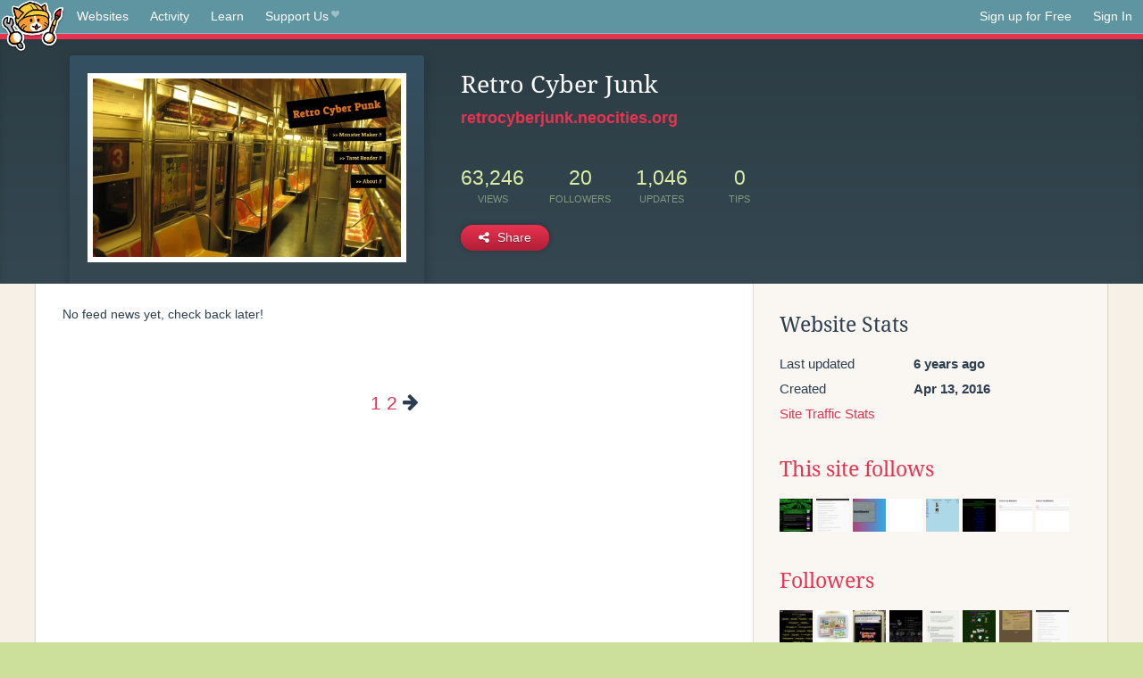

--- FILE ---
content_type: text/html;charset=utf-8
request_url: https://neocities.org/site/retrocyberjunk?page=3
body_size: 3801
content:
<!doctype html>
<html lang="en">
  <head>
    <title>Neocities - Retro Cyber Junk</title>

    <meta http-equiv="Content-Type" content="text/html; charset=UTF-8">
<meta name="description"        content="Create and surf awesome websites for free.">

<link rel="canonical" href="https://neocities.org/site/retrocyberjunk?page=3">

<meta property="og:title"       content="Neocities">
<meta property="og:type"        content="website">
<meta property="og:image"       content="https://neocities.org/img/neocities-front-screenshot.jpg">
<meta property="og:description" content="Create and surf awesome websites for free.">

<link rel="icon" type="image/x-icon" href="/img/favicon.png">

<meta name="viewport" content="width=device-width, minimum-scale=1, initial-scale=1">


      <meta name="robots" content="noindex, follow">

    <link href="/css/neo.css" rel="stylesheet" type="text/css" media="all">


    <script src="/js/jquery-1.11.0.min.js"></script>

    <script src="/js/highlight/highlight.min.js"></script>
    <link rel="stylesheet" href="/css/highlight/styles/tomorrow-night.css">
    <script>
      hljs.highlightAll()

      document.addEventListener('DOMContentLoaded', function() {
        var eventDateElements = document.querySelectorAll('.local-date-title');
        eventDateElements.forEach(function(element) {
          var timestamp = element.getAttribute('data-timestamp');
          var date = dayjs.unix(timestamp);
          var formattedDate = date.format('MMMM D, YYYY [at] h:mm A');
          element.title = formattedDate;
        });
      });
    </script>
  </head>

  <body class="interior">
    <div class="page">
      <header class="header-Base">

  <nav class="header-Nav clearfix" role="navigation">

    <a href="#!" title="show small screen nav" class="small-Nav">
      <img src="/img/nav-Icon.png" alt="navigation icon" />
    </a>

    <ul class="h-Nav constant-Nav">
        <li>
    <a href="/browse" id="browse-link">Websites</a>
    <script>
      document.addEventListener('DOMContentLoaded', () => {
        const browseLink = document.getElementById('browse-link');

        if (window.location.pathname === '/browse') {
          const params = new URLSearchParams(window.location.search);
          const persistParams = new URLSearchParams();
          const validPattern = /^[a-zA-Z0-9 ]+$/;

          ['sort_by', 'tag'].forEach(key => {
            if (params.has(key)) {
              const value = params.get(key);
              if (value.length <= 25 && validPattern.test(value)) {
                persistParams.set(key, value);
              }
            }
          });

          localStorage.setItem('browseQuery', persistParams.toString());
        }

        const savedQuery = localStorage.getItem('browseQuery');

        if (savedQuery) {
          browseLink.href = `/browse?${savedQuery}`;
        }
      });
    </script>
  </li>
  <li>
    <a href="/activity">Activity</a>
  </li>
  <li>
    <a href="/tutorials">Learn</a>
  </li>

    <li>
      <a href="/supporter">Support Us<i class="fa fa-heart"></i></i></a>
    </li>

    </ul>

    <ul class="status-Nav">
        <li>
          <a href="/#new" class="create-New">Sign up for Free</a>
        </li>
        <li>
          <a href="/signin" class="sign-In">Sign In</a>
        </li>
      </ul>
  </nav>

  <div class="logo int-Logo">
    <a href="/" title="back to home">
      <span class="hidden">Neocities.org</span>
      <img src="/img/cat.png" alt="Neocities.org" />
    </a>
  </div>
</header>

      <div class="header-Outro with-site-image">
  <div class="row content site-info-row">
    <div class="col col-50 signup-Area site-display-preview-wrapper large">
      <div class="signup-Form site-display-preview">
  	  <fieldset class="content">
        <a href="https://retrocyberjunk.neocities.org" class="screenshot" style="background-image:url(/site_screenshots/15/89/retrocyberjunk/index.html.540x405.webp);"></a>
	    </fieldset>
      </div>
    </div>
    <div class="col col-50 profile-info">
      <h2 class="eps title-with-badge"><span>Retro Cyber Junk</span> </h2>
      <p class="site-url"><a href="https://retrocyberjunk.neocities.org">retrocyberjunk.neocities.org</a></p>
      <div class="stats">
        <div class="stat"><strong>63,246</strong> <span>views</span></div>
        <div class="stat"><strong>20</strong> <span>followers</span></div>
        <div class="stat"><strong>1,046</strong> <span>updates</span></div>
        <div class="stat tips"><strong>0</strong> <span>tips</span></div>
      </div>
      <div class="actions">


        <a href="#" id="shareButton" class="btn-Action" data-container="body" data-toggle="popover" data-placement="bottom" data-content='<a href="/site/retrocyberjunk.rss" target="_blank"><span>RSS Feed</span></a>
<br>
<a href="https://facebook.com/sharer.php?u=https%3A%2F%2Fretrocyberjunk.neocities.org" target="_blank">Facebook</a>
<br>
<a href="https://bsky.app/intent/compose?text=Retro+Cyber+Junk%3A+https%3A%2F%2Fretrocyberjunk.neocities.org" target="_blank">Bluesky</a>
<br>
<a href="https://twitter.com/intent/tweet?text=Retro+Cyber+Junk%3A+https%3A%2F%2Fretrocyberjunk.neocities.org" target="_blank">Twitter</a>
<br>
<a href="https://www.reddit.com/submit?title=Retro+Cyber+Junk&amp;url=https%3A%2F%2Fretrocyberjunk.neocities.org" target="_blank">Reddit</a>
<br>
<a href="https://www.tumblr.com/share?v=3&amp;u=https%3A%2F%2Fretrocyberjunk.neocities.org&amp;t=Retro+Cyber+Junk" target="_blank">Tumblr</a>
<br>
<a href="https://toot.kytta.dev/?text=Retro+Cyber+Junk%3A+https%3A%2F%2Fretrocyberjunk.neocities.org" target="_blank">Mastodon</a>
'><i class="fa fa-share-alt"></i> <span>Share</span></a>

      </div>
    </div>
  </div>
</div>

<div class="container site-profile">
<div class="content misc-page columns right-col"><div class="col-left">
  <div class="col col-66">
    
    <div class="site-profile-padding"><script src="/js/news/template.js"></script>
<script src="/js/news/like.js"></script>
<script src="/js/news/comment.js"></script>
<script src="/js/news/profile_comment.js"></script>
<script src="/js/news/event.js"></script>
<script src="/js/news/site.js"></script>


    <p>No feed news yet, check back later!</p>


<div class="content">
    <div class="txt-Center eps pagination">
    <div role="navigation" aria-label="Pagination" class="pagination"><a class="previous_page" aria-label="Previous page" rel="prev" href="/site/retrocyberjunk?page=2"></a> <a aria-label="Page 1" href="/site/retrocyberjunk?page=1">1</a> <a rel="prev" aria-label="Page 2" href="/site/retrocyberjunk?page=2">2</a> <span class="next_page disabled" aria-label="Next page"><i class="fa fa-arrow-right arrow"></i></span></div>
  </div>

</div>

</div>
  </div>

  <div class="col col-33">
    <h3>Website Stats</h3>
    <div class="stats">
      <div class="stat">
          <span>Last updated</span>
          <strong class="local-date-title" data-timestamp="1555551514">6 years ago</strong>
      </div>
      <div class="stat"><span>Created</span><strong>Apr 13, 2016</strong></div>
      <a href="/site/retrocyberjunk/stats">Site Traffic Stats</a>
    </div>

      <div class="following-list">
    <h3><a href="/site/retrocyberjunk/follows">This site follows</a></h3>
        <a href="/site/ikewise" title="Ikewise Online"><img src="/site_screenshots/94/83/ikewise/index.html.50x50.webp" alt="Ikewise Online avatar" class="avatar"></a>
        <a href="/site/newscure" title="NewsCure - Today&#39;s most important news"><img src="/site_screenshots/23/29/newscure/index.html.50x50.webp" alt="NewsCure - Today&#39;s most important news avatar" class="avatar"></a>
        <a href="/site/vm0" title="BlockShooter"><img src="/site_screenshots/15/05/vm0/index.html.50x50.webp" alt="BlockShooter avatar" class="avatar"></a>
        <a href="/site/clouds" title="Cloud Quotes"><img src="/site_screenshots/25/92/clouds/index.html.50x50.webp" alt="Cloud Quotes avatar" class="avatar"></a>
        <a href="/site/littlesnake" title="JavaScript Snake"><img src="/site_screenshots/44/55/littlesnake/index.html.50x50.webp" alt="JavaScript Snake avatar" class="avatar"></a>
        <a href="/site/stuckathome" title="Stuck at Home"><img src="/site_screenshots/23/90/stuckathome/index.html.50x50.webp" alt="Stuck at Home avatar" class="avatar"></a>
        <a href="/site/jlink" title="jlink.neocities.org"><img src="/site_screenshots/38/32/jlink/index.html.50x50.webp" alt="jlink.neocities.org avatar" class="avatar"></a>
        <a href="/site/nash" title="nash.neocities.org"><img src="/site_screenshots/41/07/nash/index.html.50x50.webp" alt="nash.neocities.org avatar" class="avatar"></a>

  </div>

  <div class="follower-list">
    <h3><a href="/site/retrocyberjunk/followers">Followers</a></h3>
        <a href="/site/yudosai" title="yudosai.neocities.org"><img src="/site_screenshots/29/31/yudosai/index.html.50x50.webp" alt="yudosai.neocities.org avatar" class="avatar" onerror="this.src='/img/50x50.png'"></a>
        <a href="/site/roccie" title="roccie.neocities.org"><img src="/site_screenshots/11/21/roccie/index.html.50x50.webp" alt="roccie.neocities.org avatar" class="avatar" onerror="this.src='/img/50x50.png'"></a>
        <a href="/site/billsworld" title="billsworld.neocities.org"><img src="/site_screenshots/20/95/billsworld/index.html.50x50.webp" alt="billsworld.neocities.org avatar" class="avatar" onerror="this.src='/img/50x50.png'"></a>
        <a href="/site/rvklein" title="rvklein.neocities.org"><img src="/site_screenshots/41/08/rvklein/index.html.50x50.webp" alt="rvklein.neocities.org avatar" class="avatar" onerror="this.src='/img/50x50.png'"></a>
        <a href="/site/crossdiver" title="crossdiver.neocities.org"><img src="/site_screenshots/21/90/crossdiver/index.html.50x50.webp" alt="crossdiver.neocities.org avatar" class="avatar" onerror="this.src='/img/50x50.png'"></a>
        <a href="/site/ciccio-tan03" title="ciccio-tan03.neocities.org"><img src="/site_screenshots/41/06/ciccio-tan03/index.html.50x50.webp" alt="ciccio-tan03.neocities.org avatar" class="avatar" onerror="this.src='/img/50x50.png'"></a>
        <a href="/site/voov" title="voov.neocities.org"><img src="/site_screenshots/20/06/voov/index.html.50x50.webp" alt="voov.neocities.org avatar" class="avatar" onerror="this.src='/img/50x50.png'"></a>
        <a href="/site/newscure" title="newscure.neocities.org"><img src="/site_screenshots/23/29/newscure/index.html.50x50.webp" alt="newscure.neocities.org avatar" class="avatar" onerror="this.src='/img/50x50.png'"></a>
        <a href="/site/goodpossums" title="goodpossums.neocities.org"><img src="/site_screenshots/20/91/goodpossums/index.html.50x50.webp" alt="goodpossums.neocities.org avatar" class="avatar" onerror="this.src='/img/50x50.png'"></a>
        <a href="/site/qpschool" title="qpschool.neocities.org"><img src="/site_screenshots/27/16/qpschool/index.html.50x50.webp" alt="qpschool.neocities.org avatar" class="avatar" onerror="this.src='/img/50x50.png'"></a>
        <a href="/site/0helm" title="0helm.neocities.org"><img src="/site_screenshots/76/79/0helm/index.html.50x50.webp" alt="0helm.neocities.org avatar" class="avatar" onerror="this.src='/img/50x50.png'"></a>
        <a href="/site/branpurn" title="branpurn.neocities.org"><img src="/site_screenshots/38/87/branpurn/index.html.50x50.webp" alt="branpurn.neocities.org avatar" class="avatar" onerror="this.src='/img/50x50.png'"></a>
        <a href="/site/middleofnowhere" title="middleofnowhere.neocities.org"><img src="/site_screenshots/29/47/middleofnowhere/index.html.50x50.webp" alt="middleofnowhere.neocities.org avatar" class="avatar" onerror="this.src='/img/50x50.png'"></a>
        <a href="/site/53ideas" title="53ideas.neocities.org"><img src="/site_screenshots/10/44/53ideas/index.html.50x50.webp" alt="53ideas.neocities.org avatar" class="avatar" onerror="this.src='/img/50x50.png'"></a>
        <a href="/site/mooncherryboo" title="mooncherryboo.neocities.org"><img src="/site_screenshots/15/03/mooncherryboo/index.html.50x50.webp" alt="mooncherryboo.neocities.org avatar" class="avatar" onerror="this.src='/img/50x50.png'"></a>
        <a href="/site/primordialz" title="primordialz.neocities.org"><img src="/site_screenshots/42/47/primordialz/index.html.50x50.webp" alt="primordialz.neocities.org avatar" class="avatar" onerror="this.src='/img/50x50.png'"></a>
        <a href="/site/samuraisam" title="samuraisam.neocities.org"><img src="/site_screenshots/42/54/samuraisam/index.html.50x50.webp" alt="samuraisam.neocities.org avatar" class="avatar" onerror="this.src='/img/50x50.png'"></a>
        <a href="/site/herzwunsch" title="herzwunsch.neocities.org"><img src="/site_screenshots/91/86/herzwunsch/index.html.50x50.webp" alt="herzwunsch.neocities.org avatar" class="avatar" onerror="this.src='/img/50x50.png'"></a>
        <a href="/site/kamva" title="kamva.neocities.org"><img src="/site_screenshots/28/27/kamva/index.html.50x50.webp" alt="kamva.neocities.org avatar" class="avatar" onerror="this.src='/img/50x50.png'"></a>

  </div>


    
  <h3>
    Tags
  </h3>

      <a class="tag" href="/browse?tag=monsters">monsters</a>
      <a class="tag" href="/browse?tag=javascript">javascript</a>
      <a class="tag" href="/browse?tag=css">css</a>
      <a class="tag" href="/browse?tag=html">html</a>
      <a class="tag" href="/browse?tag=tarot">tarot</a>


      <div class="report">
      </div>
  </div>
</div></div>
</div>


    </div>
    <footer class="footer-Base">
      <aside class="footer-Outro">
  <div class="footer-Content">
    <div class="row">
      <p class="tiny col credits">
        <a href="https://neocities.org" title="Neocities.org" style="text-decoration:none;">Neocities</a> is <a href="https://github.com/neocities" title="Neocities on GitHub">open source</a>. Follow us on <a href="https://bsky.app/profile/neocities.org">Bluesky</a>
      </p>
      <nav class="footer-Nav col">
        <ul class="tiny h-Nav">
          <li><a href="/about">About</a></li>
          <li><a href="/donate">Donate</a></li>
          <li><a href="/cli">CLI</a></li>
            <li><a href="//blog.neocities.org">Blog</a></li>
            <li><a href="/api">API</a></li>
            <li><a href="/press">Press</a></li>
          <li><a href="http://status.neocitiesops.net/">Status</a></li>
          <li><a href="/terms" rel="nofollow">Terms</a></li>
          <li><a href="/contact" rel="nofollow">Contact</a></li>
        </ul>
      </nav>
    </div>
  </div>
</aside>

    </footer>

    <script src="/js/underscore-min.js"></script>
    <script src="/js/nav.min.js"></script>
    <script src="/js/bootstrap.min.js"></script>
    <script src="/js/typeahead.bundle.js"></script>
    <script src="/js/dayjs.min.js"></script>
    
    <script>
      $("a#like").tooltip({html: true})
      $("a.comment_like").tooltip({html: true})
      $('#shareButton').popover({html: true})
      $('#tipButton').popover({html: true})

      $('.typeahead').typeahead({
        minLength: 2,
        highlight: true
      }, {
        name: 'tags',
        source: function(query, callback) {
          $.get('/tags/autocomplete/'+query+'.json', function(data) {
            var suggestions = JSON.parse(data)
            var suggestionObjects = []
            for(var i=0; i<suggestions.length; i++)
              suggestionObjects.push({value: suggestions[i]})

            callback(suggestionObjects)
          })
        }
      }).on('typeahead:selected', function(e) {
        e.target.form.submit()
      })
    </script>
  </body>
</html>
